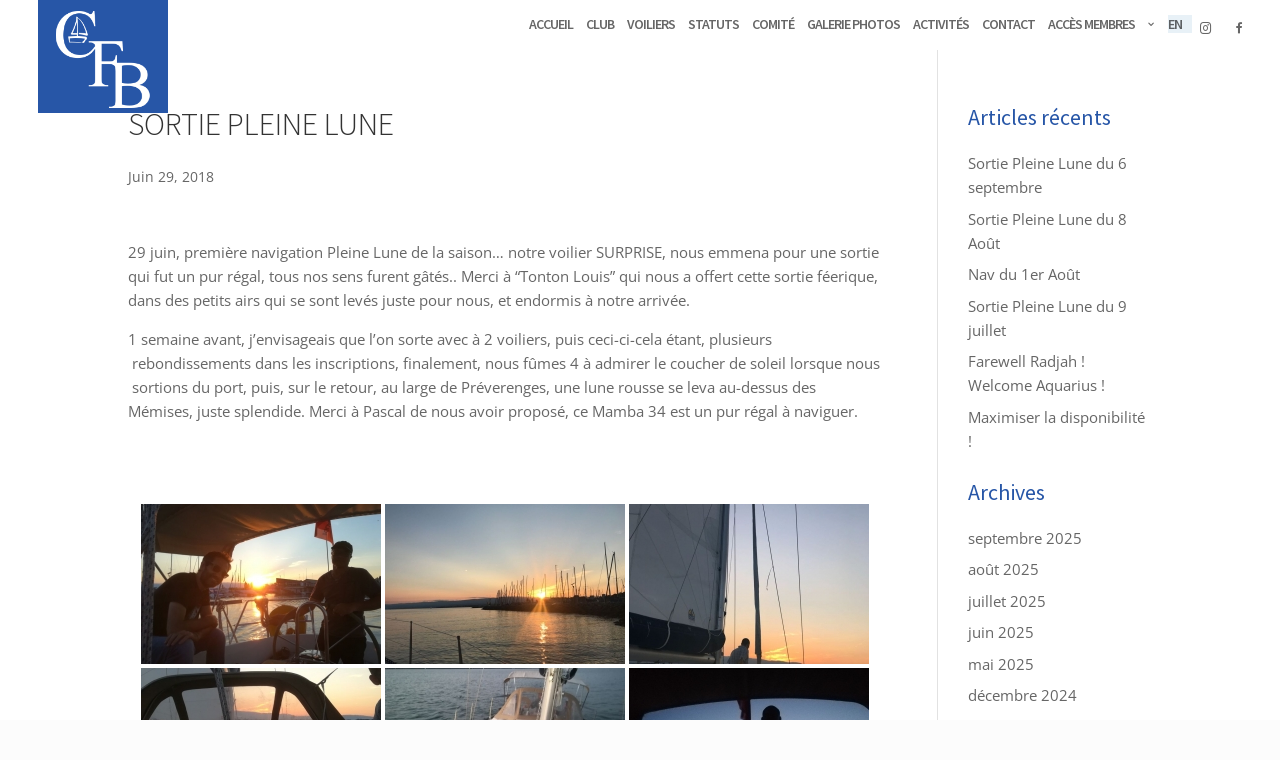

--- FILE ---
content_type: text/css
request_url: https://clubfollebrise.ch/wp-content/plugins/cfb-plugin/cfb_style.css?ver=6.8.3
body_size: 1664
content:
.cfb {
    line-height: 1.2em;
}

.cfblist {
    line-height: 1.2em;
}

.cfblResCo {
    /* La colonne commentaire de liste de réservation */
    max-width: 25%;
    font-size: 80%
}

.cfblResPar {
    /* La colonne Par de liste de réservation */
    max-width: 20%;
}

.cfblResSmall {
    /* test plus petit  pour commentaire ou personne sur mobile */
    font-size: 80%
}

.cfberror {
    /* Le div pour le text si il y a une erreur (genre sql db down) */
    line-height: 1.2em;
    color: red;
}

.cfbnoresult {
    /* Le div pour le text si il y a une info */
    color: blue;
}

.cfbred {
    color: red;
}

.cfbgreen {
    color: green;
}

.cfb-white-popup {
    position: relative;
    background: #FFF;
    padding-top: 40px;
    padding-bottom: 20px;
    padding-left: 5px;
    padding-right: 1px;
    width: auto;
    max-width: 75%;
    margin: 20px auto;
    text-align: center;
}


/* pop-up info bateau dans écran réservation */

.cfb_infobateau {
    text-align: left;
    position: relative;
    background: #FFF;
    padding-top: 0px;
    padding-bottom: 0px;
    padding-left: 0px;
    padding-right: 0px;
    width: auto;
    max-width: 70%;
    margin: 20px auto;
}

@media only screen and ( max-width: 1180px)and ( min-width: 821px) {
    .cfb_infobateau {
        /* ipad air*/
        max-width: 90%;
        line-height: normal;
    }
}

@media only screen and ( max-width: 820px) {
    /*smartphones*/
    .cfb_infobateau {
        max-width: 95%;
        line-height: normal;
    }
}

.cfb_infobateau h1 {
    background: rgb(180, 180, 180);
    padding: 5px 5px;
    color: #2756A7;
    text-align: left;
    font-weight: bold;
    margin: 0px 0px 5px 0px;
}

.cfb_infobateau .pannel1 {
    display: grid;
    grid-template-columns: 100px auto;
    grid-gap: 0px;
    margin-left: 10px;
}

.cfb_infobateau #logbook {
    overflow-x: scroll;
    max-height: 250px;
    padding: 0px 10px;
    margin: 0px;
    border: #ccc 1px solid;
}

.cfb_infobateau .alert {
    padding: 0px 10px;
    border: rgb(252, 6, 6) 1px solid;
    background-color: rgb(251, 205, 186);
    color: red;
    font-weight: 700;
    max-width: 100%;
    width: 90%;
}

.cfb_infobateau .logbook_row {
    padding: 0px;
    margin: 0px;
    display: flex;
    flex-flow: wrap;
    align-items: flex-start;
    border-bottom: #ccc 1px solid;
}

.cfb_infobateau h3 {
    background: #f1f1f1;
    padding: 5px 10px;
    margin: 5px 0px 0px 0px;
    color: #080808;
    text-align: left;
}

.cfb_infobateau p {
    padding: 0px 10px;
}

.cfb_button_seemore {
    width: 35px;
    height: 35px;
    line-height: 35px;
    border: none;
    text-decoration: none;
    text-align: center;
    opacity: .65;
    color: rgb(51, 51, 51);
    font-style: normal;
    font-size: 28px;
    font-weight: 440;
    cursor: pointer;
    font-family: Arial, Baskerville, monospace;
}

.cfb_button_seemoree:hover {
    opacity: 1;
    color: rgb(0, 0, 0)
}

#reservation.cfb table {
    border: 0;
}

#reservation.cfb td {
    padding: 1px 1px;
    border: 0;
}

#reservation.cfb input {
    height: 25px;
}


/* Les table de listes (de membres, de réservations )*/

#cfblist.cfblist table {
    border-radius: 3px;
}

@media only screen and ( max-width: 767px) {
    .hideonmobile {
        display: none !important;
    }
    #cfblist.cfblist td {
        padding: 2px 1px;
    }
    #cfblist.cfblist th {
        padding: 2px 2px;
        background-color: #ccc;
    }
    #cfblist.cfblist tr:nth-child(odd) {
        background-color: #eee;
    }
}

@media only screen and ( min-width: 768px) {
    .hideifnotmobile {
        display: none !important;
    }
    #cfblist.cfblist td {
        padding: 3px 10px;
    }
    #cfblist.cfblist th {
        padding: 3px 10px;
        background-color: #ccc;
    }
    #cfblist.cfblist tr:nth-child(odd) {
        background-color: #eee;
    }
}


/* Les formulaire edition  (de membres, de réservations )*/

.cfbedit {
    border: 1px solid #ccc;
    border-radius: 3px;
    margin-bottom: 5px;
    padding: 10px;
    background-color: #eee;
}

form>div {
    clear: both;
    overflow: hidden;
    padding: 0px;
    margin: 0 0 1px 0;
}

form>div>label,
legend {
    width: 25%;
    float: left;
    padding-left: 10px;
    padding-right: 2px;
    font-weight: bold;
}

form>div>div,
form>div>fieldset>div {
    width: 65%;
    float: right;
}

form>div>div>button {
    font-size: 110%;
}

#boutonreserver {
    font-size: 95%;
    color: green;
}

.cfbedit div input[type=text],
.cfbedit div input[type=datetime-local],
.cfbedit div input[type=email],
.cfbedit div input[type=url],
.cfbedit div input[type=password],
.cfbedit div textarea,
.cfbedit div select {
    width: 80%;
    font-size: 90%;
    height: 25px;
}

.cfbedit div input[type=text][readonly] {
    background-color: rgba(1, 1, 1, 0);
    /*transparent si read only */
}

.cfbedit div input[type=text]:focus,
.cfbedit div input[type=email]:focus,
.cfbedit div input[type=url]:focus,
.cfbedit div input[type=password]:focus,
.cfbedit div textarea:focus {
    outline: 0;
    border-color: green;
}

@media only screen and ( max-width: 767px) {
    form>div {
        margin: 0 0 0 0;
    }
    form>div>label,
    legend {
        width: 80%;
        float: none;
        margin: 0 0 0 0;
        padding-left: 0px;
    }
    form>div>div,
    form>div>fieldset>div {
        width: 100%;
        float: none;
    }
    .cfbedit div input[type=text],
    .cfbedit div input[type=email],
    .cfbedit div input[type=url],
    .cfbedit div input[type=password],
    .cfbedit div textarea,
    .cfbedit div select {
        width: 100%;
        padding-left: 10px;
    }
}

@media only screen and ( min-width: 768px) {
    form>div>label,
    legend {
        text-align: left;
    }
}


/* pour le trombinoscope */

.igContainer {
    margin-bottom: -1px;
    margin-right: -1px;
    float: left;
    padding: 0;
    width: 216px;
    height: 200px;
    box-shadow: 0;
    border-style: solid;
    border-color: #bfbfbf33;
    border-width: thin;
    display: flex;
    justify-content: center;
}

.ig {
    max-width: none !important;
    padding: 0;
    clear: both;
    line-height: normal;
    display: block !important;
}

.ig div {
    position: relative;
}

.igContainer img {
    position: absolute;
    top: 0;
    right: 0;
    bottom: 0;
    left: 0;
    margin: auto;
    padding: 1px;
    height: 100%;
    z-index: -1;
}

.igContainer p {
    align-self: end;
    margin-bottom: 1px;
    background-color: #fff9f980;
    color: #323030;
}

.igContainer a {
    color: #2e30f2;
}

--- FILE ---
content_type: text/css
request_url: https://clubfollebrise.ch/wp-content/themes/Divi-child/style.css?ver=1697559467
body_size: 1819
content:
/*
 Theme Name:   Divi Child
 Theme URI:    http://example.com/divi-child/
 Description:  Divi Child Theme
 Author:       André Cavegn
 Author URI:   http://clubfollebrise.ch
 Template:     Divi
 Version:      1.2.0
 License:      private code
 Text Domain:  divi-child
*/


/* Remove the Elegent Theme footer */

#footer-bottom {
    display: none;
}


/* Manage Entete Vagues */

@media only screen and ( min-width: 768px) {
    .cfb_entetevague_haut {
        top: -1px;
        height: 270px;
        overflow: hidden;
        background-image: url("/staticimages/bottomheader.png");
        background-repeat: no-repeat;
        background-position: left top;
        background-size: 2000px 110px;
    }
    .cfb_entetevague_bas {
        height: 80px;
        width: 100%;
        overflow: hidden;
        background-image: url("/staticimages/bottomslide.png");
        background-repeat: no-repeat;
        background-position: left top;
        background-size: 3000px 80px;
    }
}

@media only screen and ( min-width: 981px) {
    .cfb_footer_vague {
        height: 110px;
        width: 100%;
        overflow: hidden;
        background-image: url("/staticimages/topfooter.png");
        background-repeat: no-repeat;
        background-position: left top;
        background-size: 2000px 110px;
    }
}

@media only screen and ( max-width: 767px) {
    .cfb_entetevague_haut {
        top: -2px;
        height: 150px;
        overflow: hidden;
        background-image: url("/staticimages/bottomheader.png");
        background-repeat: no-repeat;
        background-position: left top;
        background-size: 1500px 70px;
    }
    .cfb_entetevague_bas {
        display: none;
    }
}

@media only screen and ( max-width: 980px) {
    .cfb_footer_vague {
        display: none;
    }
}


/* Menu Language switche */

.cfb_langswitch {
    background-color: #e8f1f7;
    height: 18px;
}

.et_pb_section {
    padding: 0;
}

.et_pb_button {
    line-height: 2.5em;
}

p.et_pb_contact_field {
    margin-bottom: 1%;
}


/* Formulaire de contact separation des champs*/


/* Manage the main menu */

#top-menu li a {
    font-weight: 600;
    font-family: "Source Sans Pro", sans-serif;
    font-variant-caps: all-petite-caps;
    font-size: 17px;
    padding-bottom: 10px;
}


/* Manage the mobile hamburger menu */

.mobile_menu_bar:before {
    padding: 2px 0px 2px 2px;
    top: 9px;
}

.mobile_menu_bar::after {
    font-family: Arial;
    content: "MENU";
    position: relative;
    padding: 0px 0px 0px 5px;
    cursor: pointer;
}

.mobile_nav.opened .mobile_menu_bar:before {
    content: "\4d";
}

.et_mobile_menu li a {
    padding: 2px;
}

et_mobile_menu {
    padding: 1%;
    left: 20%;
    width: 80%;
}

#top-menu li {
    padding-right: 10px;
}


/* Remove the line below the normal Divi menu */

#main-header {
    box-shadow: none !important;
}


/* Some CFB Style for text , Headers */

html body h1 {
    font-size: 32px;
    line-height: 32px;
    font-weight: 300;
    text-transform: uppercase;
    margin-bottom: 15px;
}

html body h2 {
    font-size: 26px;
    line-height: 18px;
    color: #2756A7;
    font-weight: 400;
}

html body h3 {
    font-size: 24px;
    line-height: 18px;
    color: #2756A7;
    font-weight: 400;
}

html body h4 {
    font-size: 22px;
    line-height: 18px;
    color: #2756A7;
    font-weight: 400;
}

h1,
h2,
h3,
h4 {
    margin-bottom: 15px;
    font-family: 'Source Sans Pro', sans-serif;
}


/* manage logo on the print  */

@media print {
    #logo {
        width: 100px;
        height: 100px;
    }
}


/* manage logo transition fade out (See also .js)*/

#logo {
    -webkit-transition: left 1s ease-in-out;
    -moz-transition: left 1s ease-in-out;
    -ms-transition: left 1s ease-in-out;
    -o-transition: left 1s ease-in-out;
    transition: left 1s ease-in-out;
}


/* ************************
 * manage the "cockpit" widget  *
 ************************** */


/* div for a topic_block : headder line then content below */

.cfb_topic_block {
    background-color: #fcfcfc;
    border-color: #e7e7e7;
    border-style: solid;
    box-shadow: 2px 3px 5px 0px rgba(0, 0, 0, 0.24);
    box-sizing: border-box;
    color: rgb(102, 102, 102);
    display: block;
    border-radius: 5px;
}

.cfb_topic_heading {
    padding: 10px;
    background-color: #e7e7e7;
    border-color: rgb(255, 255, 255);
    border-style: solid;
    display: block;
    font-size: 20px;
    color: #2756A7;
    font-weight: 400;
    line-height: 18px;
    border-top-right-radius: 5px;
    border-top-left-radius: 5px;
}

.cfb_topic_content {
    color: rgb(102, 102, 102);
    display: block;
    padding: 10px;
    background-color: #e7e7e724;
}


/* button in a topic_block : blue uniformised buttons */

.cfb_topic_content button {
    background-color: rgb(39, 86, 167);
    background-position-x: 50%;
    background-position-y: 50%;
    color: white;
    border: 1px none gray;
    border-radius: 3px;
    font-size: 13px;
    height: 30px;
    font-weight: bold;
    letter-spacing: 2px;
    text-align: center;
    /*text-transform: uppercase;*/
    text-decoration-thickness: auto;
    text-decoration-style: solid;
    line-height: 24px;
    padding: 0 12px;
    ;
    transition: all 300ms ease 0ms;
    margin-bottom: 10px;
}

.cfb_topic_content button::after {
    content: "\35";
    position: absolute;
    opacity: 0;
    font-family: "ETmodules" !important;
    line-height: 1em;
    font-size: 20px;
}

.cfb_topic_content button:hover {
    cursor: pointer;
    padding-right: 20px;
    padding-left: 6px;
    transition: all 300ms ease 0ms;
    background-color: rgba(39, 86, 167, 0.8);
    outline: 1px solid rgb(39, 86, 167);
}

.cfb_topic_content button:hover::after {
    opacity: 1;
}


/* For link in the documents list */

.document_download_link {
    transition: all 300ms ease 0ms;
    margin-bottom: 0px;
}

.document_download_link:hover {
    cursor: pointer;
    padding-right: 20px;
    padding-left: 6px;
    transition: all 300ms ease 0ms;
    background-color: #e7e7e7;
    border: 1px solid rgba(223, 223, 223, 0.994);
    border-radius: 3px;
    text-decoration-line: underline;
}

.document_download_link::after {
    content: "\35";
    position: absolute;
    opacity: 0;
    font-family: "ETmodules" !important;
    line-height: 1em;
    font-size: 25px;
}

.document_download_link:hover::after {
    opacity: 1;
}


/*for icon in document list*/

.document_info_icon,
.page_link_icon {
    font-family: 'ETModules';
    font-style: normal;
    font-weight: normal;
    font-variant: normal;
    line-height: 1em;
}

.document_info_icon:before {
    content: "\68";
}

.page_link_icon:before {
    content: "\e02c";
}


/* divi row with column of topic_block : magane sapce between columns */

@media all and (min-width:981px) {
    .cfb_topic_columns .et_pb_column {
        margin-right: 3%;
    }
}

--- FILE ---
content_type: application/javascript
request_url: https://clubfollebrise.ch/wp-content/plugins/cfb-plugin/cfb_script.js?ver=6.8.3
body_size: 625
content:
/* ******************
 *
 *  fonctions javascript utilisée dans certains pages du site Club Folle Brise
 *
 * ******************** */

// Pour page cockpit
// Connection en tant que user "Comité CFB"
// reservé à certain embre du comité 
// call depuis un lien dans WP
function cfb_resascomite() {
    jQuery.get("/wp-content/plugins/cfb-plugin/cfb_rest.php?a=loginas")
        .done(function(data) {
            console.log(data);
            if (data.result) {
                jQuery.magnificPopup.open({
                    items: { src: '<div class="cfb_infobateau">Vous êtes maintenant connecté avec le compte "CFB Comité".<br> N\'oubliez pas de vous deconnecter après usage. <br>Redirection en cours...</div>', type: 'inline' },
                    type: 'inline'
                }, 0);

                window.location.href = '/reservations';
            } else {
                jQuery.magnificPopup.open({
                    items: { src: '<div class="cfb_infobateau alert">' + msg + '</div>', type: 'inline' },
                    type: 'inline'
                }, 0);
            }
        })

    return false;
}


// pour page list des membres
// permet de switcher l'affichage entre la vue trombinoscope et la vue lists
function cfb_memberlist_choice(choice, action) {
    jQuery(".cfblist").hide();
    var form = document.createElement("form");
    document.body.appendChild(form);
    form.method = "POST";
    form.action = window.location.pathname;
    var element1 = document.createElement("INPUT");
    element1.name = "cfb_view_memberlist_choice"
    element1.value = choice;
    element1.type = 'hidden'
    form.appendChild(element1);
    form.submit();
};